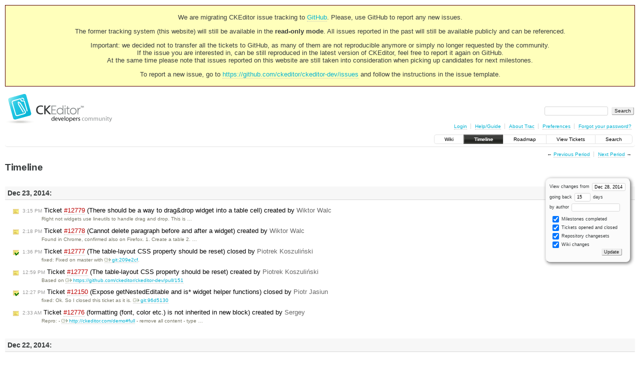

--- FILE ---
content_type: text/html;charset=utf-8
request_url: https://dev.ckeditor.com/timeline?from=2014-12-28&daysback=15&authors=
body_size: 6472
content:
<!DOCTYPE html PUBLIC "-//W3C//DTD XHTML 1.0 Strict//EN" "http://www.w3.org/TR/xhtml1/DTD/xhtml1-strict.dtd">
<html xmlns="http://www.w3.org/1999/xhtml">
  
  

  


  <head>
    <title>
      Timeline – CKEditor
    </title>
      <meta http-equiv="Content-Type" content="text/html; charset=UTF-8" />
      <meta http-equiv="X-UA-Compatible" content="IE=edge" />
    <!--[if IE]><script type="text/javascript">
      if (/^#__msie303:/.test(window.location.hash))
        window.location.replace(window.location.hash.replace(/^#__msie303:/, '#'));
    </script><![endif]-->
          <link rel="search" href="/search" />
          <link rel="help" href="/wiki/TracGuide" />
          <link rel="alternate" href="/timeline?milestone=on&amp;ticket=on&amp;changeset=on&amp;wiki=on&amp;max=50&amp;authors=&amp;daysback=90&amp;format=rss" type="application/rss+xml" class="rss" title="RSS Feed" />
          <link rel="next" href="/timeline?from=2015-01-13&amp;daysback=15&amp;authors=" title="Next Period" />
          <link rel="start" href="/wiki" />
          <link rel="stylesheet" href="/chrome/common/css/trac.css" type="text/css" />
          <link rel="stylesheet" href="/chrome/common/css/timeline.css" type="text/css" />
          <link rel="stylesheet" href="/chrome/common/css/jquery-ui/jquery-ui.css" type="text/css" />
          <link rel="stylesheet" href="/chrome/common/css/jquery-ui-addons.css" type="text/css" />
          <link rel="prev" href="/timeline?from=2014-12-12&amp;daysback=15&amp;authors=" title="Previous Period" />
          <link rel="icon" href="https://c.cksource.com/a/1/inc/gfx/favicon.ico" type="image/x-icon" />
    <style id="trac-noscript" type="text/css">.trac-noscript { display: none !important }</style>
      <link type="application/opensearchdescription+xml" rel="search" href="/search/opensearch" title="Search CKEditor" />
    <script type="text/javascript">
      var jquery_ui={"ampm":true,"date_format":"M d, yy","day_names":{"abbreviated":["Sun","Mon","Tue","Wed","Thu","Fri","Sat"],"narrow":["S","M","T","W","T","F","S"],"wide":["Sunday","Monday","Tuesday","Wednesday","Thursday","Friday","Saturday"]},"default_timezone":null,"first_week_day":0,"month_names":{"abbreviated":["Jan","Feb","Mar","Apr","May","Jun","Jul","Aug","Sep","Oct","Nov","Dec"],"wide":["January","February","March","April","May","June","July","August","September","October","November","December"]},"period_names":{"am":["AM","AM"],"pm":["PM","PM"]},"show_timezone":false,"time_format":"h:mm:ss TT","timepicker_separator":", ","timezone_iso8601":false,"timezone_list":null};
    </script>
      <script type="text/javascript" charset="utf-8" src="/chrome/common/js/jquery.js"></script>
      <script type="text/javascript" charset="utf-8" src="/chrome/common/js/babel.js"></script>
      <script type="text/javascript" charset="utf-8" src="/chrome/common/js/trac.js"></script>
      <script type="text/javascript" charset="utf-8" src="/chrome/common/js/search.js"></script>
      <script type="text/javascript" charset="utf-8" src="/chrome/common/js/jquery-ui.js"></script>
      <script type="text/javascript" charset="utf-8" src="/chrome/common/js/jquery-ui-addons.js"></script>
      <script type="text/javascript" charset="utf-8" src="/chrome/common/js/jquery-ui-i18n.js"></script>
    <script type="text/javascript">
      jQuery("#trac-noscript").remove();
      jQuery(document).ready(function($) {
        $(".trac-autofocus").focus();
        $(".trac-target-new").attr("target", "_blank");
        if ($.ui) { /* is jquery-ui added? */
          $(".trac-datepicker:not([readonly])").prop("autocomplete", "off").datepicker();
          $(".trac-datetimepicker:not([readonly])").prop("autocomplete", "off").datetimepicker();
          $("#main").addClass("trac-nodatetimehint");
        }
        $(".trac-disable").disableSubmit(".trac-disable-determinant");
        setTimeout(function() { $(".trac-scroll").scrollToTop() }, 1);
        $(".trac-disable-on-submit").disableOnSubmit();
      });
    </script>
    <link rel="stylesheet" type="text/css" href="/chrome/site/overrides.css" />
    <script type="text/javascript" charset="utf-8" src="/chrome/site/overrides.js"></script>
  </head>
  <body>
    <!-- Google Tag Manager (noscript) -->
    <noscript><iframe src="https://www.googletagmanager.com/ns.html?id=GTM-54N6JD7" height="0" width="0" style="display:none;visibility:hidden"></iframe></noscript>
    <!-- End Google Tag Manager (noscript) -->
    <div id="siteheader">
<div style="background: #ffb;border: 1px solid #500;text-align: center;padding: 3px;clear: both;margin-bottom:15px">
<p>We are migrating CKEditor issue tracking to <a href="https://github.com/ckeditor/ckeditor-dev/issues">GitHub</a>. Please, use GitHub to report any new issues.</p>
<p>The former tracking system (this website) will still be available in the <strong>read-only mode</strong>. All issues reported in the past will still be available publicly and can be referenced.</p>
<p>Important: we decided not to transfer all the tickets to GitHub, as many of them are not reproducible anymore or simply no longer requested by the community.<br /> If the issue you are interested in, can be still reproduced in the latest version of CKEditor, feel free to report it again on GitHub.<br /> At the same time please note that issues reported on this website are still taken into consideration when picking up candidates for next milestones.</p>
<p>To report a new issue, go to <a href="https://github.com/ckeditor/ckeditor-dev/issues" title="CKEditor 4 issues on GitHub">https://github.com/ckeditor/ckeditor-dev/issues</a> and follow the instructions in the issue template.</p>
</div>
    </div>
    <div id="banner">
      <div id="header">
        <a id="logo" href="https://dev.ckeditor.com"><img src="/chrome/site/logo-ckeditor-dev.png" alt="CKEditor Development Community Web Site" height="59" width="214" /></a>
      </div>
      <form id="search" action="/search" method="get">
        <div>
          <label for="proj-search">Search:</label>
          <input type="text" id="proj-search" name="q" size="18" value="" />
          <input type="submit" value="Search" />
        </div>
      </form>
      <div id="metanav" class="nav">
    <ul>
      <li class="first"><a href="/login">Login</a></li><li><a href="/wiki/TracGuide">Help/Guide</a></li><li><a href="/about">About Trac</a></li><li><a href="/prefs">Preferences</a></li><li class="last"><a href="/reset_password">Forgot your password?</a></li>
    </ul>
  </div>
    </div>
    <div id="mainnav" class="nav">
    <ul>
      <li class="first"><a href="/wiki">Wiki</a></li><li class="active"><a href="/timeline">Timeline</a></li><li><a href="/roadmap">Roadmap</a></li><li><a href="/report">View Tickets</a></li><li class="last"><a href="/search">Search</a></li>
    </ul>
  </div>
    <div id="main">
      <div id="ctxtnav" class="nav">
        <h2>Context Navigation</h2>
        <ul>
          <li class="first"><span>&larr; <a class="prev" href="/timeline?from=2014-12-12&amp;daysback=15&amp;authors=" title="Previous Period">Previous Period</a></span></li><li class="last"><span><a class="next" href="/timeline?from=2015-01-13&amp;daysback=15&amp;authors=" title="Next Period">Next Period</a> &rarr;</span></li>
        </ul>
        <hr />
      </div>
    <div id="content" class="timeline">
      <h1>Timeline</h1>
      <form id="prefs" method="get" action="">
       <div><label>View changes from <input type="text" id="fromdate" class="trac-datepicker" size="10" name="from" value="Dec 28, 2014" /></label> <br />
        <label>going back <input type="text" size="3" name="daysback" value="15" /> days</label><br />
        <label>by author <input type="text" size="16" name="authors" value="" /></label></div>
       <fieldset>
        <label>
          <input type="checkbox" name="milestone" checked="checked" /> Milestones completed
        </label><label>
          <input type="checkbox" name="ticket" checked="checked" /> Tickets opened and closed
        </label><label>
          <input type="checkbox" name="changeset" checked="checked" /> Repository changesets
        </label><label>
          <input type="checkbox" name="wiki" checked="checked" /> Wiki changes
        </label>
       </fieldset>
       <div style="display:none;"><input type="text" name="sfp_email" value="" /><input type="hidden" name="sfph_mail" value="" /></div><div class="buttons">
         <input type="submit" name="update" value="Update" />
       </div>
      </form>
        <h2>Dec 23, 2014: </h2>
        <dl>
            <dt class="newticket">
              <a href="/ticket/12779">
                <span class="time">3:15 PM</span> Ticket <em title="New Feature: There should be a way to drag&amp;drop widget into a table cell (new)">#12779</em> (There should be a way to drag&amp;drop widget into a table cell) created by <span class="trac-author">Wiktor Walc</span>
              </a>
            </dt>
            <dd class="newticket">
              Right not widgets use lineutils to handle drag and drop. This is …
            </dd>
            <dt class="newticket">
              <a href="/ticket/12778">
                <span class="time">2:18 PM</span> Ticket <em title="Bug: Cannot delete paragraph before and after a widget (new)">#12778</em> (Cannot delete paragraph before and after a widget) created by <span class="trac-author">Wiktor Walc</span>
              </a>
            </dt>
            <dd class="newticket">
              Found in Chrome, confirmed also on Firefox.
1. Create a table
2. …
            </dd>
            <dt class="closedticket">
              <a href="/ticket/12777#comment:2">
                <span class="time">1:36 PM</span> Ticket <em title="Bug: The table-layout CSS property should be reset (closed: fixed)">#12777</em> (The table-layout CSS property should be reset) closed by <span class="trac-author">Piotrek Koszuliński</span>
              </a>
            </dt>
            <dd class="closedticket">
              fixed: Fixed on master with <a class="ext-link" href="http://github.com/ckeditor/ckeditor-dev/commit/209e2cf" title="209e2cf in git"><span class="icon">​</span>git:209e2cf</a>.
            </dd>
            <dt class="newticket">
              <a href="/ticket/12777">
                <span class="time">12:59 PM</span> Ticket <em title="Bug: The table-layout CSS property should be reset (new)">#12777</em> (The table-layout CSS property should be reset) created by <span class="trac-author">Piotrek Koszuliński</span>
              </a>
            </dt>
            <dd class="newticket">
              Based on <a class="ext-link" href="https://github.com/ckeditor/ckeditor-dev/pull/151"><span class="icon">​</span>https://github.com/ckeditor/ckeditor-dev/pull/151</a>
            </dd>
            <dt class="closedticket">
              <a href="/ticket/12150#comment:31">
                <span class="time">12:27 PM</span> Ticket <em title="New Feature: Expose getNestedEditable and is* widget helper functions (closed: fixed)">#12150</em> (Expose getNestedEditable and is* widget helper functions) closed by <span class="trac-author">Piotr Jasiun</span>
              </a>
            </dt>
            <dd class="closedticket">
              fixed: Ok. So I closed this ticket as it is. <a class="ext-link" href="http://github.com/ckeditor/ckeditor-dev/commit/96d5130" title="96d5130 in git"><span class="icon">​</span>git:96d5130</a>
            </dd>
            <dt class="newticket">
              <a href="/ticket/12776">
                <span class="time">2:33 AM</span> Ticket <em title="Bug: formatting (font, color etc.) is not inherited in new block (new)">#12776</em> (formatting (font, color etc.) is not inherited in new block) created by <span class="trac-author">Sergey</span>
              </a>
            </dt>
            <dd class="newticket">
              Repro:
- <a class="ext-link" href="http://ckeditor.com/demo#full"><span class="icon">​</span>http://ckeditor.com/demo#full</a>
- remove all content
- type …
            </dd>
        </dl>
        <h2>Dec 22, 2014: </h2>
        <dl>
            <dt class="newticket">
              <a href="/ticket/12775">
                <span class="time">5:09 PM</span> Ticket <em title="New Feature: Create a visual handler for dragging &amp; droping tables (new)">#12775</em> (Create a visual handler for dragging &amp; droping tables) created by <span class="trac-author">Wiktor Walc</span>
              </a>
            </dt>
            <dd class="newticket">
              The UI for dragging &amp; dropping widgets is consistent across web …
            </dd>
            <dt class="newticket">
              <a href="/ticket/12774">
                <span class="time">1:47 PM</span> Ticket <em title="Bug: Image is inserted with styles even when disallowed by ACF (new)">#12774</em> (Image is inserted with styles even when disallowed by ACF) created by <span class="trac-author">bberg</span>
              </a>
            </dt>
            <dd class="newticket">
              This is an extension of ticket <a class="closed ticket" href="/ticket/12132" title="#12132: Bug: Image is inserted with width&amp;height styles even when they are not allowed (closed: fixed)">#12132</a> …
            </dd>
        </dl>
        <h2>Dec 18, 2014: </h2>
        <dl>
            <dt class="closedticket">
              <a href="/ticket/12773#comment:1">
                <span class="time">9:24 PM</span> Ticket <em title="Task: un-minified version of sample skins available? (closed: invalid)">#12773</em> (un-minified version of sample skins available?) closed by <span class="trac-author">Joel Stevick</span>
              </a>
            </dt>
            <dd class="closedticket">
              invalid
            </dd>
            <dt class="closedticket">
              <a href="/ticket/11905#comment:10">
                <span class="time">6:16 PM</span> Ticket <em title="Bug: editor#resize event should pass dimensions in data (closed: fixed)">#11905</em> (editor#resize event should pass dimensions in data) closed by <span class="trac-author">Piotr Jasiun</span>
              </a>
            </dt>
            <dd class="closedticket">
              fixed
            </dd>
            <dt class="newticket">
              <a href="/ticket/12773">
                <span class="time">4:38 PM</span> Ticket <em title="Task: un-minified version of sample skins available? (new)">#12773</em> (un-minified version of sample skins available?) created by <span class="trac-author">Joel Stevick</span>
              </a>
            </dt>
            <dd class="newticket">
              I need to author my own skin.  The SDK suggests that the 'kama' skin …
            </dd>
            <dt class="closedticket">
              <a href="/ticket/12765#comment:8">
                <span class="time">12:41 PM</span> Ticket <em title="Bug: Paste from Word is not fired automatically (closed: wontfix)">#12765</em> (Paste from Word is not fired automatically) closed by <span class="trac-author">Piotr Jasiun</span>
              </a>
            </dt>
            <dd class="closedticket">
              wontfix
            </dd>
            <dt class="newticket">
              <a href="/ticket/12772">
                <span class="time">10:19 AM</span> Ticket <em title="Bug: [IE] disableObjectResizing doesn't work (new)">#12772</em> ([IE] disableObjectResizing doesn't work) created by <span class="trac-author">atguard</span>
              </a>
            </dt>
            <dd class="newticket">
              Hi, i have a problem in IE 11 with object stylied with sizes:
 […] …
            </dd>
        </dl>
        <h2>Dec 17, 2014: </h2>
        <dl>
            <dt class="newticket">
              <a href="/ticket/12771">
                <span class="time">11:09 PM</span> Ticket <em title="Bug: config.enterMode = CKEDITOR.ENTER_BR causes auto indent failure (new)">#12771</em> (config.enterMode = CKEDITOR.ENTER_BR causes auto indent failure) created by <span class="trac-author">Ryan Daley</span>
              </a>
            </dt>
            <dd class="newticket">
              Steps to reproduce:
   1. Use config.enterMode = CKEDITOR.ENTER_BR;
   …
            </dd>
            <dt class="closedticket">
              <a href="/ticket/10032#comment:9">
                <span class="time">4:34 PM</span> Ticket <em title="Bug: Paste from Word - forceFromWord flag is not reset (closed: fixed)">#10032</em> (Paste from Word - forceFromWord flag is not reset) closed by <span class="trac-author">Piotrek Koszuliński</span>
              </a>
            </dt>
            <dd class="closedticket">
              fixed: Fixed on master with <a class="ext-link" href="http://github.com/ckeditor/ckeditor-dev/commit/13fd47c" title="13fd47c in git"><span class="icon">​</span>git:13fd47c</a>.
            </dd>
            <dt class="closedticket">
              <a href="/ticket/12769#comment:5">
                <span class="time">2:25 PM</span> Ticket <em title="Bug: CKEDITOR.tools.indexOf should allow to find functions within arrays (closed: wontfix)">#12769</em> (CKEDITOR.tools.indexOf should allow to find functions within arrays) closed by <span class="trac-author">Marek Lewandowski</span>
              </a>
            </dt>
            <dd class="closedticket">
              wontfix
            </dd>
            <dt class="newticket">
              <a href="/ticket/12770">
                <span class="time">1:37 PM</span> Ticket <em title="Bug: Unable to instantiate new widget with predefined data using widget's ... (new)">#12770</em> (Unable to instantiate new widget with predefined data using widget's ...) created by <span class="trac-author">Tieme</span>
              </a>
            </dt>
            <dd class="newticket">
              According to the execCommand docs it should be possible to provide …
            </dd>
            <dt class="newticket">
              <a href="/ticket/12769">
                <span class="time">12:04 PM</span> Ticket <em title="Bug: CKEDITOR.tools.indexOf should allow to find functions within arrays (new)">#12769</em> (CKEDITOR.tools.indexOf should allow to find functions within arrays) created by <span class="trac-author">Marek Lewandowski</span>
              </a>
            </dt>
            <dd class="newticket">
              CKEDITOR.tools.indexOf should allow to find functions within arrays
 …
            </dd>
            <dt class="newticket">
              <a href="/ticket/12768">
                <span class="time">3:42 AM</span> Ticket <em title="Bug: Suggested Modification to jQuery Adaptor to better support jQuery UI (new)">#12768</em> (Suggested Modification to jQuery Adaptor to better support jQuery UI) created by <span class="trac-author">Steve James</span>
              </a>
            </dt>
            <dd class="newticket">
              When using jQuery UI, there are sometimes issues when CKEditor is …
            </dd>
        </dl>
        <h2>Dec 16, 2014: </h2>
        <dl>
            <dt class="newticket">
              <a href="/ticket/12767">
                <span class="time">4:40 PM</span> Ticket <em title="Bug: this.win.getFrame() cross domain security exception (lineutils plugin) (new)">#12767</em> (this.win.getFrame() cross domain security exception (lineutils plugin)) created by <span class="trac-author">Steven</span>
              </a>
            </dt>
            <dd class="newticket">
              Situation:
Create a custom build with CKbuilder that includes plugin …
            </dd>
            <dt class="newticket">
              <a href="/ticket/12766">
                <span class="time">4:22 PM</span> Ticket <em title="Bug: Paste with accent from Microsoft SQL Server Management Studio (new)">#12766</em> (Paste with accent from Microsoft SQL Server Management Studio) created by <span class="trac-author">Dany</span>
              </a>
            </dt>
            <dd class="newticket">
              Hi!
I tried it on your demo and my installation.
Select a text …
            </dd>
            <dt class="wiki">
              <a href="/wiki/CP/IBM_Priorities_v4?version=62">
                <span class="time">2:32 PM</span> <em>CP/IBM_Priorities_v4</em> edited by <span class="trac-author">Irina</span>
              </a>
            </dt>
            <dd class="wiki">
               (<a href="/wiki/CP/IBM_Priorities_v4?action=diff&amp;version=62">diff</a>)
            </dd>
            <dt class="closedticket">
              <a href="/ticket/11856#comment:14">
                <span class="time">12:39 PM</span> Ticket <em title="Task: jQuery adapter should thrown an issue if CKEditor or jQuery are not loaded (closed: fixed)">#11856</em> (jQuery adapter should thrown an issue if CKEditor or jQuery are not loaded) closed by <span class="trac-author">Piotr Jasiun</span>
              </a>
            </dt>
            <dd class="closedticket">
              fixed: Now everything is fine. Closed <a class="ext-link" href="http://github.com/ckeditor/ckeditor-dev/commit/0a6108f" title="0a6108f in git"><span class="icon">​</span>git:0a6108f</a>.
            </dd>
            <dt class="newticket">
              <a href="/ticket/12765">
                <span class="time">12:09 PM</span> Ticket <em title="Bug: Paste from Word is not fired automatically (new)">#12765</em> (Paste from Word is not fired automatically) created by <span class="trac-author">Wiktor Walc</span>
              </a>
            </dt>
            <dd class="newticket">
              1. <strong>Clear browser cache in IE11</strong>.
2. Open the replacebycode …
            </dd>
            <dt class="closedticket">
              <a href="/ticket/12750#comment:6">
                <span class="time">10:55 AM</span> Ticket <em title="Bug: Paste from Word: strikethrough and underscore should have the same ... (closed: fixed)">#12750</em> (Paste from Word: strikethrough and underscore should have the same ...) closed by <span class="trac-author">Piotrek Koszuliński</span>
              </a>
            </dt>
            <dd class="closedticket">
              fixed: Fixed on master with <a class="ext-link" href="http://github.com/ckeditor/ckeditor-dev/commit/a5f8c73" title="a5f8c73 in git"><span class="icon">​</span>git:a5f8c73</a>.
            </dd>
            <dt class="newticket">
              <a href="/ticket/12764">
                <span class="time">8:45 AM</span> Ticket <em title="Bug: Pasting pure text in Chrome causes weird results (new)">#12764</em> (Pasting pure text in Chrome causes weird results) created by <span class="trac-author">Wiktor Walc</span>
              </a>
            </dt>
            <dd class="newticket">
              1. Open a sample with ACF disabled (e.g. the magicline sample).
2. …
            </dd>
            <dt class="newticket">
              <a href="/ticket/12763">
                <span class="time">8:37 AM</span> Ticket <em title="Bug: Problem with column selection in IE and Chrome (new)">#12763</em> (Problem with column selection in IE and Chrome) created by <span class="trac-author">dorai</span>
              </a>
            </dt>
            <dd class="newticket">
              Could not select columns/cells in IE and Chrome though installed table …
            </dd>
            <dt class="newticket">
              <a href="/ticket/12762">
                <span class="time">8:36 AM</span> Ticket <em title="Bug: pasting Chinese character from Word error! (new)">#12762</em> (pasting Chinese character from Word error!) created by <span class="trac-author">johnwaynerui</span>
              </a>
            </dt>
            <dd class="newticket">
              When i past Chinese character from word,weird error occurs.In the …
            </dd>
            <dt class="newticket">
              <a href="/ticket/12761">
                <span class="time">8:35 AM</span> Ticket <em title="Bug: pasting Chinese character from Word error! (new)">#12761</em> (pasting Chinese character from Word error!) created by <span class="trac-author">johnwaynerui</span>
              </a>
            </dt>
            <dd class="newticket">
              When i past Chinese character from word,weird error occurs.In the …
            </dd>
        </dl>
        <h2>Dec 15, 2014: </h2>
        <dl>
            <dt class="newticket">
              <a href="/ticket/12760">
                <span class="time">10:59 PM</span> Ticket <em title="Bug: Match whole word option does not find words adjacent to special characters (new)">#12760</em> (Match whole word option does not find words adjacent to special characters) created by <span class="trac-author">Rick Schnorenberg</span>
              </a>
            </dt>
            <dd class="newticket">
              == Steps to Reproduce ==
1. Open the editor full featured demo page
1. …
            </dd>
            <dt class="newticket">
              <a href="/ticket/12759">
                <span class="time">2:35 PM</span> Ticket <em title="Bug: Colordialog plugin uses class name that may result in names collision (new)">#12759</em> (Colordialog plugin uses class name that may result in names collision) created by <span class="trac-author">Wiktor Walc</span>
              </a>
            </dt>
            <dd class="newticket">
              Almost everywhere classes that start with <code>cke_</code> are used by CKEditor …
            </dd>
            <dt class="newticket">
              <a href="/ticket/12758">
                <span class="time">11:46 AM</span> Ticket <em title="Bug: [Webkit] Red tests on master after #12747 (new)">#12758</em> ([Webkit] Red tests on master after #12747) created by <span class="trac-author">Piotrek Koszuliński</span>
              </a>
            </dt>
            <dd class="newticket">
              After <a class="closed ticket" href="/ticket/12747" title="#12747: Bug: IE: Dropdowns become disabled when in maximize mode. (closed: fixed)">#12747</a> there's one failing test in …
            </dd>
            <dt class="closedticket">
              <a href="/ticket/12735#comment:14">
                <span class="time">11:33 AM</span> Ticket <em title="Bug: Config.fillEmptyBlocks should only apply when outputting data (closed: fixed)">#12735</em> (Config.fillEmptyBlocks should only apply when outputting data) closed by <span class="trac-author">Piotrek Koszuliński</span>
              </a>
            </dt>
            <dd class="closedticket">
              fixed: Fixed on master with <a class="ext-link" href="http://github.com/ckeditor/ckeditor-dev/commit/3f0ab19" title="3f0ab19 in git"><span class="icon">​</span>git:3f0ab19</a>.
            </dd>
            <dt class="newticket">
              <a href="/ticket/12757">
                <span class="time">9:53 AM</span> Ticket <em title="New Feature: Image preview does not resize on dialog resize (new)">#12757</em> (Image preview does not resize on dialog resize) created by <span class="trac-author">Joel</span>
              </a>
            </dt>
            <dd class="newticket">
              The dialog resize feature would be much more useful on the image …
            </dd>
        </dl>
      <div id="help"><strong>Note:</strong> See <a href="/wiki/TracTimeline">TracTimeline</a>
        for information about the timeline view.</div>
    </div>
    <div id="altlinks">
      <h3>Download in other formats:</h3>
      <ul>
        <li class="last first">
          <a rel="nofollow" href="/timeline?milestone=on&amp;ticket=on&amp;changeset=on&amp;wiki=on&amp;max=50&amp;authors=&amp;daysback=90&amp;format=rss" class="rss">RSS Feed</a>
        </li>
      </ul>
    </div>
    </div>
    <div id="footer" lang="en" xml:lang="en"><hr />
      <a id="tracpowered" href="http://trac.edgewall.org/"><img src="/chrome/common/trac_logo_mini.png" height="30" width="107" alt="Trac Powered" /></a>
      <p class="left">Powered by <a href="/about"><strong>Trac 1.2.2</strong></a><br />
        By <a href="http://www.edgewall.org/">Edgewall Software</a>.</p>
      <p class="right"></p>
    </div>
    <div id="newfooter">© 2003 – 2022, CKSource sp. z o.o. sp.k. All rights reserved. | <a href="https://ckeditor.com/legal/terms-of-use/">Terms of use</a> | <a href="https://ckeditor.com/legal/privacy-policy/">Privacy policy</a></div>
  </body>
</html>